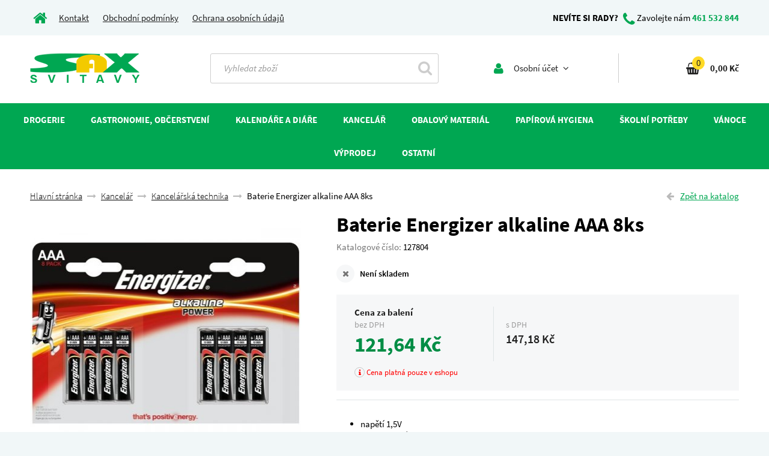

--- FILE ---
content_type: text/html; charset=utf-8
request_url: https://www.sax-svitavy.cz/baterie-energizer-alkaline-aaa-8ks/
body_size: 9574
content:
<!DOCTYPE html>
<html lang="cs" xmlns="http://www.w3.org/1999/html" xmlns="http://www.w3.org/1999/html">
<head>
	<meta name="robots" content="index, follow">
	<meta http-equiv="Content-Type" content="text/html; charset=utf-8">
	<title>Baterie Energizer alkaline AAA 8ks | SAX Svitavy</title>
	<link rel="stylesheet" href="/dist/css/sanspro.min.css">
	<link rel="stylesheet" href="/dist/css/main.min.css">

	<meta name="viewport" content="width=device-width, initial-scale=1.0, maximum-scale=1.0">
	<meta name="google-site-verification" content="4mBBykKcURJlfYu8cduEcmv0tQ0Mz8AczJmwJGw0YPc">

	<meta name="description" content="Napětí 1,5V, typ alkalická baterie, velikost AAA, kompatibilní označení AAA, LR03, MN2400, AM4">
	<meta name="keywords" content="">

	<!--  FAVICON   -->
	<link rel="shortcut icon" href='/favicon.ico'>
	<!--  FAVICON  END  -->

	<!-- JS  -->
	<!--[if lt IE 9]>
	<script src="/dist/js/ie.min.js"></script>
	<![endif]-->

	<script src="/dist/js/head.min.js"></script>
	<!-- JS  END -->

	<!--  OG  -->
	<meta property="og:title" content="Baterie Energizer alkaline AAA 8ks | SAX Svitavy">
	<meta property="og:description" content="Napětí 1,5V, typ alkalická baterie, velikost AAA, kompatibilní označení AAA, LR03, MN2400, AM4">
	<meta property="og:type" content="website">
	<meta property="og:image" content="https://www.sax-svitavy.cz/cache/3e/87/3e8761490088-13760-450x400-centered.jpg">
	<meta property="og:site_name" content="SAX Svitavy">
	<!--  OG END -->

</head>
<body>


	<!--head-->
<div id="snippet--head"><!--head-->
<div class="container">
	<div class="content">
		<div class="head-contact">
			<div class="col-xs-12 col-sm-8 col-md-6 left">
				<a href="/" class="link-default hidden-xs"><i class="fa fa-home"></i></a>
				<a class="logo" href="/"><img src="/_style/images/front/logo.png" alt="sitename" title="sitename" class="img-responsive"></a>
				<button type="button" class="navbar-toggle collapsed hidden-sm hidden-md hidden-lg" data-toggle="collapse" data-target="#navbar" aria-expanded="false" aria-controls="navbar">
					<span class="icon-bar"></span>
					<span class="icon-bar"></span>
					<span class="icon-bar"></span>
				</button>
                <span class="account account-head hidden-md hidden-lg">
<div class="dropdown box">
	<a href="#" class="dropdown-toggle" data-toggle="dropdown">
		<i class="fa fa-user"></i><span class="hidden-xs"> Osobní účet <i class="fa fa-angle-down"></i></span>
	</a>
	<div class="submenu dropdown-menu">
			<div class="has-padding">
				<form action="/baterie-energizer-alkaline-aaa-8ks/" method="post" id="frm-loginForm">
					<input type="text" name="username" placeholder="Email" class="form-control" id="frm-loginForm-username" required data-nette-rules='[{"op":":filled","msg":"Zadejte E-Mail."}]'>
					<input type="password" name="password" placeholder="Heslo" class="form-control" id="frm-loginForm-password" required data-nette-rules='[{"op":":filled","msg":"Zajdete heslo."}]'>
					<button type="submit" name="send" class="btn btn-default" value="Přihlásit">Přihlásit se <i class="fa fa-unlock-alt"></i></button>
				<input type="hidden" name="order_detail" value=""><input type="hidden" name="_do" value="loginForm-submit"></form>

				<a class="loss-pass" href="/sign/lost-pass/">Neznám svoje heslo</a>
			</div>
			<a class="new-user" href="/sign/up/">Registrace <i class="fa fa-user-plus"></i></a>
	</div>
</div>                </span>
                <span class="hidden-sm hidden-md hidden-lg basket basket-head basket-move-xs">
<div class="dropdown box basket-move">
	<a class="hidden-sm hidden-md hidden-lg" href="/kosik/">
<div id="snippet--basket_info_xs">		<i class="fa fa-shopping-basket"></i><span class="basket-sum">0</span>
</div>
	</a>
	<a class="dropdown-toggle hidden-xs" href="/kosik/">
<div id="snippet--basket_info">		<i class="fa fa-shopping-basket"></i><span class="basket-sum">0</span><strong class="basket-price">0,00 Kč</strong>
</div>
	</a>
</div>                </span>

                <span class="hidden-xs hidden-sm">
                    <a href="/kontakt">Kontakt</a>
                    <a href="/obchodni-podminky">Obchodní podmínky</a>
                    <a href="/ochrana-osobnich-udaju">Ochrana osobních údajů</a>
                </span>
			</div>
			<div class="col-sm-4 col-md-6 text-right right hidden-xs">
				<span class="hidden-sm"><strong>NEVÍTE SI RADY?</strong> <i class="fa fa-phone"></i><span> Zavolejte nám </span><a href="tel:+420461532844" class="link-default"><strong>461 532 844</strong></a></span>
                <span class="hidden-xs hidden-md hidden-lg basket basket-head basket-move-sm">
                </span>
			</div>
			<div class="clearfix"></div>
		</div>
	</div>
	<div class="content bg-white">
		<div class="head-action">
			<div class="col-sm-5 col-md-3 hidden-xs logo-box">
				<a class="logo" href="/"><img src="/_style/images/front/logo.png" alt="sitename" title="sitename" class="img-responsive"></a>
			</div>
			<div class="col-sm-5 col-md-4">
				<form action="/baterie-energizer-alkaline-aaa-8ks/" method="post" id="frm-search">
				<div class="search">
					<div class="col-xs-8 col-sm-8 col-md-9 col-lg-10">
						<input class="form-control form-search" placeholder="Vyhledat zboží" type="text" name="search" id="frm-search-search">
					</div>
					<div class="col-xs-4 col-sm-4 col-md-3 col-lg-2 text-right">
						<button class="btn-search" type="submit" name="_submit" value="Hledat"><i class="fa fa-search"></i></button>
					</div>
				</div>
				<input type="hidden" name="_do" value="search-submit"><!--[if IE]><input type=IEbug disabled style="display:none"><![endif]-->
</form>

			</div>
			<div class="col-sm-2 hidden-xs hidden-md hidden-lg">
				<button type="button" class="navbar-toggle collapsed" data-toggle="collapse" data-target="#navbar" aria-expanded="false" aria-controls="navbar">
					<span class="icon-bar"></span>
					<span class="icon-bar"></span>
					<span class="icon-bar"></span>
				</button>
			</div>
			<div class="hidden-sm col-md-5 ">
				<div class="hidden-xs hidden-sm col-md-6 col-lg-7 account">
<div class="dropdown box">
	<a href="#" class="dropdown-toggle" data-toggle="dropdown">
		<i class="fa fa-user"></i><span class="hidden-xs"> Osobní účet <i class="fa fa-angle-down"></i></span>
	</a>
	<div class="submenu dropdown-menu">
			<div class="has-padding">
				<form action="/baterie-energizer-alkaline-aaa-8ks/" method="post" id="frm-loginForm">
					<input type="text" name="username" placeholder="Email" class="form-control" id="frm-loginForm-username" required data-nette-rules='[{"op":":filled","msg":"Zadejte E-Mail."}]'>
					<input type="password" name="password" placeholder="Heslo" class="form-control" id="frm-loginForm-password" required data-nette-rules='[{"op":":filled","msg":"Zajdete heslo."}]'>
					<button type="submit" name="send" class="btn btn-default" value="Přihlásit">Přihlásit se <i class="fa fa-unlock-alt"></i></button>
				<input type="hidden" name="order_detail" value=""><input type="hidden" name="_do" value="loginForm-submit"></form>

				<a class="loss-pass" href="/sign/lost-pass/">Neznám svoje heslo</a>
			</div>
			<a class="new-user" href="/sign/up/">Registrace <i class="fa fa-user-plus"></i></a>
	</div>
</div>				</div>
				<div class="col-sm-12 col-md-6 col-lg-5 basket hidden-xs basket-move-md">
				</div>
			</div>
			<div class="clearfix"></div>
		</div>
	</div>
</div>

<!-- /.head --></div>
	<!-- /.head -->

	<!--nav-->
<div class="navbar-wrapper">
	<div class="container">
		<nav class="navbar">
			<div id="navbar" class="navbar-collapse collapse">
				<ul class="ul-width">
					<li class="dropdown li-link">
						
						<a href="#" class="navbar-link dropdown-link" class="dropdown-toggle" data-toggle="dropdown">Drogerie</a>
						<div class="dropdown-menu dropdown-min-width">
							<div class="box col-xs-12 col-sm-6 col-md-4 col-lg-3">
								<div class="box-links">
									<div class="title second-level"><a href="https://www.sax-svitavy.cz/drogerie/cistici-a-uklidove-prostredky/">Čistící a úklidové prostředky</a></div>
									<div class="links">
										<a href="https://www.sax-svitavy.cz/drogerie/cistici-a-uklidove-prostredky/dezinfekce/">Dezinfekce</a>
										<a href="https://www.sax-svitavy.cz/drogerie/cistici-a-uklidove-prostredky/do-kuchyne/">Do kuchyně</a>
										<a href="https://www.sax-svitavy.cz/drogerie/cistici-a-uklidove-prostredky/houbicky-hadry-dratenky/">Houbičky, hadry, drátěnky</a>
										<a href="https://www.sax-svitavy.cz/drogerie/cistici-a-uklidove-prostredky/koupelny/">Koupelny</a>
										<a href="https://www.sax-svitavy.cz/drogerie/cistici-a-uklidove-prostredky/na-nabytek/">Na nábytek</a>
										<a href="https://www.sax-svitavy.cz/drogerie/cistici-a-uklidove-prostredky/na-podlahy/">Na podlahy</a>
										<a href="https://www.sax-svitavy.cz/drogerie/cistici-a-uklidove-prostredky/odpady/">Odpady</a>
										<a href="https://www.sax-svitavy.cz/drogerie/cistici-a-uklidove-prostredky/osvezovace-vzduchu/">Osvěžovače vzduchu</a>
										<a href="https://www.sax-svitavy.cz/drogerie/cistici-a-uklidove-prostredky/sklo-a-okna/">Sklo a okna</a>
										<a href="https://www.sax-svitavy.cz/drogerie/cistici-a-uklidove-prostredky/toalety/">Toalety</a>
									</div>
								</div>
							</div>
							<div class="box col-xs-12 col-sm-6 col-md-4 col-lg-3">
								<div class="box-links">
									<div class="title second-level"><a href="https://www.sax-svitavy.cz/drogerie/hygiena/">Hygiena</a></div>
									<div class="links">
										<a href="https://www.sax-svitavy.cz/drogerie/hygiena/cistici-ubrousky/">Čistící ubrousky</a>
										<a href="https://www.sax-svitavy.cz/drogerie/hygiena/kremy/">Krémy</a>
										<a href="https://www.sax-svitavy.cz/drogerie/hygiena/mydla-a-cistici-pasty/">Mýdla a čistící pasty</a>
										<a href="https://www.sax-svitavy.cz/drogerie/hygiena/pece-o-rty/">Péče o rty</a>
										<a href="https://www.sax-svitavy.cz/drogerie/hygiena/rukavice/">Rukavice</a>
										<a href="https://www.sax-svitavy.cz/drogerie/hygiena/ostatni/">Ostatní</a>
									</div>
								</div>
							</div>
							<div class="box col-xs-12 col-sm-6 col-md-4 col-lg-3">
								<div class="box-links">
									<div class="title second-level"><a href="https://www.sax-svitavy.cz/drogerie/praci-prostredky/">Prací prostředky</a></div>
									<div class="links">
										<a href="https://www.sax-svitavy.cz/drogerie/praci-prostredky/avivaze-335/">Aviváže</a>
										<a href="https://www.sax-svitavy.cz/drogerie/praci-prostredky/gely-334/">Gely</a>
										<a href="https://www.sax-svitavy.cz/drogerie/praci-prostredky/prasky-333/">Prášky</a>
									</div>
								</div>
							</div>
						</div>
					</li>
					<li class="dropdown li-link">
						
						<a href="#" class="navbar-link dropdown-link" class="dropdown-toggle" data-toggle="dropdown">Gastronomie, občerstvení</a>
						<div class="dropdown-menu dropdown-min-width">
							<div class="box col-xs-12 col-sm-6 col-md-4 col-lg-3">
								<div class="box-links">
									<div class="title second-level"><a href="https://www.sax-svitavy.cz/gastronomie-domacnost/jednorazpve-nadobi-336/">Jednorázové nádobí</a></div>
									<div class="links">
										<a href="https://www.sax-svitavy.cz/gastronomie-domacnost/jednorazpve-nadobi-336/brcka/">Brčka</a>
										<a href="https://www.sax-svitavy.cz/gastronomie-domacnost/jednorazpve-nadobi-336/hlinikove-nadobi/">Hliníkové nádobí</a>
										<a href="https://www.sax-svitavy.cz/gastronomie-domacnost/jednorazpve-nadobi-336/kelimky/">Kelímky</a>
										<a href="https://www.sax-svitavy.cz/gastronomie-domacnost/jednorazpve-nadobi-336/lzice-pribory-michatka/">Lžíce, příbory, míchátka</a>
										<a href="https://www.sax-svitavy.cz/gastronomie-domacnost/jednorazpve-nadobi-336/menubox/">MenuBox</a>
										<a href="https://www.sax-svitavy.cz/gastronomie-domacnost/jednorazpve-nadobi-336/misky/">Misky, vaničky</a>
										<a href="https://www.sax-svitavy.cz/gastronomie-domacnost/jednorazpve-nadobi-336/tacky-dortove-krabice/">Tácky, dortové krabice</a>
										<a href="https://www.sax-svitavy.cz/gastronomie-domacnost/jednorazpve-nadobi-336/talire/">Talíře</a>
									</div>
								</div>
							</div>
							<div class="box col-xs-12 col-sm-6 col-md-4 col-lg-3">
								<div class="box-links">
									<div class="title second-level"><a href="https://www.sax-svitavy.cz/gastronomie-domacnost/obaly-na-potraviny-/">Obaly na potraviny  </a></div>
									<div class="links">
										<a href="https://www.sax-svitavy.cz/gastronomie-domacnost/obaly-na-potraviny-/alobal-341/">Alobal</a>
										<a href="https://www.sax-svitavy.cz/gastronomie-domacnost/obaly-na-potraviny-/celofanove-sacky-342/">Celofánové sáčky</a>
										<a href="https://www.sax-svitavy.cz/gastronomie-domacnost/obaly-na-potraviny-/cukrarske-kosicky/">Cukrářské košíčky</a>
										<a href="https://www.sax-svitavy.cz/gastronomie-domacnost/obaly-na-potraviny-/kupecke-sacky-338/">Kupecké sáčky</a>
										<a href="https://www.sax-svitavy.cz/gastronomie-domacnost/obaly-na-potraviny-/mikrotenove-sacky-337/">Mikrotenové sáčky</a>
										<a href="https://www.sax-svitavy.cz/gastronomie-domacnost/obaly-na-potraviny-/papirove-sacky-339/">Papírové sáčky, role</a>
										<a href="https://www.sax-svitavy.cz/gastronomie-domacnost/obaly-na-potraviny-/potravinove-folie-340/">Potravinové folie</a>
										<a href="https://www.sax-svitavy.cz/gastronomie-domacnost/obaly-na-potraviny-/svacinove/">Svačinové sáčky</a>
									</div>
								</div>
							</div>
							<div class="box col-xs-12 col-sm-6 col-md-4 col-lg-3">
								<div class="box-links">
									<div class="title second-level"><a href="https://www.sax-svitavy.cz/gastronomie-domacnost/ostatni/">Ostatní</a></div>
									<div class="links">
										<a href="https://www.sax-svitavy.cz/gastronomie-domacnost/ostatni/gumicky-/">Gumičky</a>
										<a href="https://www.sax-svitavy.cz/gastronomie-domacnost/ostatni/rukavice/">Rukavice</a>
										<a href="https://www.sax-svitavy.cz/gastronomie-domacnost/ostatni/spejle-paratka/">Špejle, párátka</a>
										<a href="https://www.sax-svitavy.cz/gastronomie-domacnost/ostatni/ubrousky-a-ubrusy/">Ubrousky a ubrusy</a>
									</div>
								</div>
							</div>
						</div>
					</li>
					<li class="dropdown li-link">
						
						<a href="#" class="navbar-link dropdown-link" class="dropdown-toggle" data-toggle="dropdown">Kalendáře a diáře</a>
						<div class="dropdown-menu dropdown-min-width">
							<div class="box col-xs-12 col-sm-6 col-md-4 col-lg-3">
								<div class="box-links">
									<div class="title second-level"><a href="https://www.sax-svitavy.cz/kalendare-a-diare/diare/">Diáře</a></div>
									<div class="links">
										<a href="https://www.sax-svitavy.cz/kalendare-a-diare/diare/denni/">Denní</a>
										<a href="https://www.sax-svitavy.cz/kalendare-a-diare/diare/kapesni/">Kapesní</a>
										<a href="https://www.sax-svitavy.cz/kalendare-a-diare/diare/tydenni/">Týdenní</a>
									</div>
								</div>
							</div>
							<div class="box col-xs-12 col-sm-6 col-md-4 col-lg-3">
								<div class="box-links">
									<div class="title second-level"><a href="https://www.sax-svitavy.cz/kalendare-a-diare/kalendare/">Kalendáře</a></div>
									<div class="links">
										<a href="https://www.sax-svitavy.cz/kalendare-a-diare/kalendare/nastenne/">Nástěnné</a>
										<a href="https://www.sax-svitavy.cz/kalendare-a-diare/kalendare/stolni/">Stolní</a>
									</div>
								</div>
							</div>
						</div>
					</li>
					<li class="dropdown li-link">
						
						<a href="#" class="navbar-link dropdown-link" class="dropdown-toggle" data-toggle="dropdown">Kancelář</a>
						<div class="dropdown-menu dropdown-min-width">
							<div class="box col-xs-12 col-sm-6 col-md-4 col-lg-3">
								<div class="box-links">
									<div class="title second-level"><a href="https://www.sax-svitavy.cz/kancelar-326/archivace/">Archivace</a></div>
									<div class="links">
										<a href="https://www.sax-svitavy.cz/kancelar-326/archivace/archivni-krabice-spony/">Archivní krabice, spony</a>
										<a href="https://www.sax-svitavy.cz/kancelar-326/archivace/archivni-zavesne-poradace/">Archivní, závěsné pořadače</a>
										<a href="https://www.sax-svitavy.cz/kancelar-326/archivace/boxy-na-spisy/">Boxy na spisy</a>
										<a href="https://www.sax-svitavy.cz/kancelar-326/archivace/desky-slohy/">Desky, slohy</a>
										<a href="https://www.sax-svitavy.cz/kancelar-326/archivace/diplomatky/">Diplomatky</a>
										<a href="https://www.sax-svitavy.cz/kancelar-326/archivace/krouzkove-poradace/">Kroužkové pořadače</a>
										<a href="https://www.sax-svitavy.cz/kancelar-326/archivace/odkladaci-mapy/">Odkládací mapy</a>
										<a href="https://www.sax-svitavy.cz/kancelar-326/archivace/pakove-poradace/">Pákové pořadače</a>
										<a href="https://www.sax-svitavy.cz/kancelar-326/archivace/plastove-obalky/">Plastové obálky</a>
										<a href="https://www.sax-svitavy.cz/kancelar-326/archivace/pruhledne-obaly/">Průhledné obaly</a>
										<a href="https://www.sax-svitavy.cz/kancelar-326/archivace/rozdruzovace/">Rozdružovače</a>
										<a href="https://www.sax-svitavy.cz/kancelar-326/archivace/rychlovazace/">Rychlovazače</a>
										<a href="https://www.sax-svitavy.cz/kancelar-326/archivace/vizitkare-obaly-na-doklady/">Vizitkáře, obaly na doklady</a>
									</div>
								</div>
							</div>
							<div class="box col-xs-12 col-sm-6 col-md-4 col-lg-3">
								<div class="box-links">
									<div class="title second-level"><a href="https://www.sax-svitavy.cz/kancelar-326/kancelarska-technika-potreby/">Kancelářská technika</a></div>
									<div class="links">
										<a href="https://www.sax-svitavy.cz/kancelar-326/kancelarska-technika-potreby/barvici-pasky/">Barvící pásky</a>
										<a href="https://www.sax-svitavy.cz/kancelar-326/kancelarska-technika-potreby/baterie/">Baterie</a>
										<a href="https://www.sax-svitavy.cz/kancelar-326/kancelarska-technika-potreby/cistici-potreby-pro-kancelarskou-techniku/">Čistící potřeby pro kancelářskou techniku</a>
										<a href="https://www.sax-svitavy.cz/kancelar-326/kancelarska-technika-potreby/etiketovaci-kleste/">Etiketovací kleště</a>
										<a href="https://www.sax-svitavy.cz/kancelar-326/kancelarska-technika-potreby/kalkulacky/">Kalkulačky</a>
										<a href="https://www.sax-svitavy.cz/kancelar-326/kancelarska-technika-potreby/laminatory-a-laminovaci-folie/">Laminátory a laminovací folie</a>
										<a href="https://www.sax-svitavy.cz/kancelar-326/kancelarska-technika-potreby/listy/">Lišty</a>
										<a href="https://www.sax-svitavy.cz/kancelar-326/kancelarska-technika-potreby/podlozky/">Podložky</a>
										<a href="https://www.sax-svitavy.cz/kancelar-326/kancelarska-technika-potreby/pokladny/">Pokladny</a>
										<a href="https://www.sax-svitavy.cz/kancelar-326/kancelarska-technika-potreby/rezacky-na-papir/">Řezačky na papír</a>
										<a href="https://www.sax-svitavy.cz/kancelar-326/kancelarska-technika-potreby/skartovace/">Skartovače</a>
										<a href="https://www.sax-svitavy.cz/kancelar-326/kancelarska-technika-potreby/vazace-a-hrbety-desky/">Vazače a hřbety, desky</a>
									</div>
								</div>
							</div>
							<div class="box col-xs-12 col-sm-6 col-md-4 col-lg-3">
								<div class="box-links">
									<div class="title second-level"><a href="https://www.sax-svitavy.cz/kancelar-326/kancelarske-potreby/">Kancelářské potřeby</a></div>
									<div class="links">
										<a href="https://www.sax-svitavy.cz/kancelar-326/kancelarske-potreby/derovacky/">Děrovačky</a>
										<a href="https://www.sax-svitavy.cz/kancelar-326/kancelarske-potreby/drateny-program/">Drátěný program</a>
										<a href="https://www.sax-svitavy.cz/kancelar-326/kancelarske-potreby/gumy-368/">Gumy</a>
										<a href="https://www.sax-svitavy.cz/kancelar-326/kancelarske-potreby/izolepa/">Izolepa</a>
										<a href="https://www.sax-svitavy.cz/kancelar-326/kancelarske-potreby/dopisni-spony/">Kancelářské sponky</a>
										<a href="https://www.sax-svitavy.cz/kancelar-326/kancelarske-potreby/klipy-jmenovky/">Klipy, jmenovky</a>
										<a href="https://www.sax-svitavy.cz/kancelar-326/kancelarske-potreby/korekcni-prostredky/">Korekční prostředky</a>
										<a href="https://www.sax-svitavy.cz/kancelar-326/kancelarske-potreby/lepici-strojky-328/">Lepící strojky</a>
										<a href="https://www.sax-svitavy.cz/kancelar-326/kancelarske-potreby/kancelarska-lepidla/">Lepidla</a>
										<a href="https://www.sax-svitavy.cz/kancelar-326/kancelarske-potreby/magnety/">Magnety</a>
										<a href="https://www.sax-svitavy.cz/kancelar-326/kancelarske-potreby/motouzy-gumicky/">Motouzy, gumičky</a>
										<a href="https://www.sax-svitavy.cz/kancelar-326/kancelarske-potreby/navlhcovace/">Navlhčovače</a>
										<a href="https://www.sax-svitavy.cz/kancelar-326/kancelarske-potreby/nuzky-otvirace-obalek/">Nůžky, otvírače obálek</a>
										<a href="https://www.sax-svitavy.cz/kancelar-326/kancelarske-potreby/orezavatka-372/">Ořezávátka</a>
										<a href="https://www.sax-svitavy.cz/kancelar-326/kancelarske-potreby/pracovni-noze/">Pracovní nože</a>
										<a href="https://www.sax-svitavy.cz/kancelar-326/kancelarske-potreby/pravitka-371/">Pravítka</a>
										<a href="https://www.sax-svitavy.cz/kancelar-326/kancelarske-potreby/razitka/">Razítka</a>
										<a href="https://www.sax-svitavy.cz/kancelar-326/kancelarske-potreby/sesivacky-a-rozesivacky/">Sešívačky a rozešívačky</a>
										<a href="https://www.sax-svitavy.cz/kancelar-326/kancelarske-potreby/spendliky-pripinacky/">Špendlíky, připínáčky</a>
									</div>
								</div>
							</div>
							<div class="box col-xs-12 col-sm-6 col-md-4 col-lg-3">
								<div class="box-links">
									<div class="title second-level"><a href="https://www.sax-svitavy.cz/kancelar-326/papir/">Papír</a></div>
									<div class="links">
										<a href="https://www.sax-svitavy.cz/kancelar-326/papir/bloky/">Bloky</a>
										<a href="https://www.sax-svitavy.cz/kancelar-326/papir/etikety/">Etikety</a>
										<a href="https://www.sax-svitavy.cz/kancelar-326/papir/fotopapiry/">Fotopapíry</a>
										<a href="https://www.sax-svitavy.cz/kancelar-326/papir/xeroxovy-papir/">Kancelářský papír</a>
										<a href="https://www.sax-svitavy.cz/kancelar-326/papir/obalky/">Obálky</a>
										<a href="https://www.sax-svitavy.cz/kancelar-326/papir/papir-v-roli-365/">Plotrové role</a>
										<a href="https://www.sax-svitavy.cz/kancelar-326/papir/pokladni-kotoucky/">Pokladní kotoučky</a>
										<a href="https://www.sax-svitavy.cz/kancelar-326/papir/sesity/">Sešity</a>
										<a href="https://www.sax-svitavy.cz/kancelar-326/papir/tabelacni-papir/">Tabelační papír</a>
										<a href="https://www.sax-svitavy.cz/kancelar-326/papir/zaznamni-knihy/">Záznamní knihy</a>
									</div>
								</div>
							</div>
							<div class="box col-xs-12 col-sm-6 col-md-4 col-lg-3">
								<div class="box-links">
									<div class="title second-level"><a href="https://www.sax-svitavy.cz/kancelar-326/psaci-potreby/">Psací potřeby</a></div>
									<div class="links">
										<a href="https://www.sax-svitavy.cz/kancelar-326/psaci-potreby/darkove-sady/">Dárkové sady</a>
										<a href="https://www.sax-svitavy.cz/kancelar-326/psaci-potreby/gelove/">Gelová pera</a>
										<a href="https://www.sax-svitavy.cz/kancelar-326/psaci-potreby/kovove/">Kovová pera</a>
										<a href="https://www.sax-svitavy.cz/kancelar-326/psaci-potreby/linery-a-rollery/">Linery a rollery</a>
										<a href="https://www.sax-svitavy.cz/kancelar-326/psaci-potreby/naplne-do-propisek/">Náplně do propisek</a>
										<a href="https://www.sax-svitavy.cz/kancelar-326/psaci-potreby/pastelky-346/">Pastelky</a>
										<a href="https://www.sax-svitavy.cz/kancelar-326/psaci-potreby/pilot/">Pilot pera</a>
										<a href="https://www.sax-svitavy.cz/kancelar-326/psaci-potreby/plastove/">Plastová pera</a>
										<a href="https://www.sax-svitavy.cz/kancelar-326/psaci-potreby/znackovace/">Popisovače a značkovače</a>
										<a href="https://www.sax-svitavy.cz/kancelar-326/psaci-potreby/popisovace-/">Popisovače lakové</a>
										<a href="https://www.sax-svitavy.cz/kancelar-326/psaci-potreby/tuzky/">Tužky</a>
										<a href="https://www.sax-svitavy.cz/kancelar-326/psaci-potreby/zvyraznovace/">Zvýrazňovače</a>
									</div>
								</div>
							</div>
							<div class="box col-xs-12 col-sm-6 col-md-4 col-lg-3">
								<div class="box-links">
									<div class="title second-level"><a href="https://www.sax-svitavy.cz/kancelar-326/810/">Tabule</a></div>
									<div class="links">
										<a href="https://www.sax-svitavy.cz/kancelar-326/810/prislusenstvi/">Příslušenství</a>
										<a href="https://www.sax-svitavy.cz/kancelar-326/810/tabule/">Tabule</a>
									</div>
								</div>
							</div>
							<div class="box col-xs-12 col-sm-6 col-md-4 col-lg-3">
								<div class="box-links">
									<div class="title second-level"><a href="https://www.sax-svitavy.cz/kancelar-326/tiskopisy/">Tiskopisy</a></div>
									<div class="links">
										<a href="https://www.sax-svitavy.cz/kancelar-326/tiskopisy/bezpecnost-prace-a-revize/">Bezpečnost práce a revize</a>
										<a href="https://www.sax-svitavy.cz/kancelar-326/tiskopisy/doprava/">Doprava</a>
										<a href="https://www.sax-svitavy.cz/kancelar-326/tiskopisy/mzdove-a-personalni/">Mzdové a personální</a>
										<a href="https://www.sax-svitavy.cz/kancelar-326/tiskopisy/ruzne/">Různé</a>
										<a href="https://www.sax-svitavy.cz/kancelar-326/tiskopisy/ucetni-a-danove-doklady/">Účetní a daňové doklady</a>
										<a href="https://www.sax-svitavy.cz/kancelar-326/tiskopisy/ucetni-evidence/">Účetní evidence</a>
									</div>
								</div>
							</div>
							<div class="box col-xs-12 col-sm-6 col-md-4 col-lg-3">
								<div class="box-links">
									<div class="title second-level"><a href="https://www.sax-svitavy.cz/kancelar-326/ostatni-351/">Ostatní</a></div>
									<div class="links">
									</div>
								</div>
							</div>
						</div>
					</li>
					<li class="dropdown li-link">
						
						<a href="#" class="navbar-link dropdown-link" class="dropdown-toggle" data-toggle="dropdown">Obalový materiál</a>
						<div class="dropdown-menu dropdown-min-width">
							<div class="box col-xs-12 col-sm-6 col-md-4 col-lg-3">
								<div class="box-links">
									<div class="title second-level"><a href="https://www.sax-svitavy.cz/obalovy-material/balici-papir-353/">Balící papír</a></div>
									<div class="links">
									</div>
								</div>
							</div>
							<div class="box col-xs-12 col-sm-6 col-md-4 col-lg-3">
								<div class="box-links">
									<div class="title second-level"><a href="https://www.sax-svitavy.cz/obalovy-material/krabice/">Krabice</a></div>
									<div class="links">
									</div>
								</div>
							</div>
							<div class="box col-xs-12 col-sm-6 col-md-4 col-lg-3">
								<div class="box-links">
									<div class="title second-level"><a href="https://www.sax-svitavy.cz/obalovy-material/lepici-pasky/">Lepící a vázací pásky</a></div>
									<div class="links">
										<a href="https://www.sax-svitavy.cz/obalovy-material/lepici-pasky/6013/">Barevné</a>
										<a href="https://www.sax-svitavy.cz/obalovy-material/lepici-pasky/havana/">Havana</a>
										<a href="https://www.sax-svitavy.cz/obalovy-material/lepici-pasky/krepove/">Krepové</a>
										<a href="https://www.sax-svitavy.cz/obalovy-material/lepici-pasky/oboustranne/">Oboustranné</a>
										<a href="https://www.sax-svitavy.cz/obalovy-material/lepici-pasky/odvijece/">Odvíječe lepící pásky</a>
										<a href="https://www.sax-svitavy.cz/obalovy-material/lepici-pasky/papirove/">Papírové</a>
										<a href="https://www.sax-svitavy.cz/obalovy-material/lepici-pasky/transparentni/">Transparentní</a>
										<a href="https://www.sax-svitavy.cz/obalovy-material/lepici-pasky/vazaci-pasky-a-spony/">Vázací pásky a spony</a>
										<a href="https://www.sax-svitavy.cz/obalovy-material/lepici-pasky/6017/">Ostatní</a>
									</div>
								</div>
							</div>
							<div class="box col-xs-12 col-sm-6 col-md-4 col-lg-3">
								<div class="box-links">
									<div class="title second-level"><a href="https://www.sax-svitavy.cz/obalovy-material/obalove-folie/">Obalové folie, lepenka</a></div>
									<div class="links">
										<a href="https://www.sax-svitavy.cz/obalovy-material/obalove-folie/bublinkova-folie-332/">Bublinková folie</a>
										<a href="https://www.sax-svitavy.cz/obalovy-material/obalove-folie/hadice-331/">Hadice</a>
										<a href="https://www.sax-svitavy.cz/obalovy-material/obalove-folie/strecova-330/">Strečová folie</a>
										<a href="https://www.sax-svitavy.cz/obalovy-material/obalove-folie/vlnita-lepenka/">Vlnitá lepenka</a>
									</div>
								</div>
							</div>
							<div class="box col-xs-12 col-sm-6 col-md-4 col-lg-3">
								<div class="box-links">
									<div class="title second-level"><a href="https://www.sax-svitavy.cz/obalovy-material/pytle/">Pytle</a></div>
									<div class="links">
										<a href="https://www.sax-svitavy.cz/obalovy-material/pytle/mikrotenove-345/">Mikrotenové</a>
										<a href="https://www.sax-svitavy.cz/obalovy-material/pytle/papirove-343/">Papírové</a>
										<a href="https://www.sax-svitavy.cz/obalovy-material/pytle/polyetylenove-344/">Polyetylenové</a>
									</div>
								</div>
							</div>
							<div class="box col-xs-12 col-sm-6 col-md-4 col-lg-3">
								<div class="box-links">
									<div class="title second-level"><a href="https://www.sax-svitavy.cz/obalovy-material/sacky/">Sáčky</a></div>
									<div class="links">
										<a href="https://www.sax-svitavy.cz/obalovy-material/sacky/celofanove/">Celofánové</a>
										<a href="https://www.sax-svitavy.cz/obalovy-material/sacky/hygienicke/">Hygienické</a>
										<a href="https://www.sax-svitavy.cz/obalovy-material/sacky/kupecke/">Kupecké</a>
										<a href="https://www.sax-svitavy.cz/obalovy-material/sacky/mikrotenove/">Mikrotenové</a>
										<a href="https://www.sax-svitavy.cz/obalovy-material/sacky/odpadove/">Odpadové</a>
										<a href="https://www.sax-svitavy.cz/obalovy-material/sacky/pe-sacky/">PE Sáčky</a>
										<a href="https://www.sax-svitavy.cz/obalovy-material/sacky/zipove/">Zipové</a>
										<a href="https://www.sax-svitavy.cz/obalovy-material/sacky/ostatni/">Ostatní</a>
									</div>
								</div>
							</div>
							<div class="box col-xs-12 col-sm-6 col-md-4 col-lg-3">
								<div class="box-links">
									<div class="title second-level"><a href="https://www.sax-svitavy.cz/obalovy-material/tasky/">Tašky</a></div>
									<div class="links">
										<a href="https://www.sax-svitavy.cz/obalovy-material/tasky/9024/">Mikrotenové tašky</a>
										<a href="https://www.sax-svitavy.cz/obalovy-material/tasky/pe-tasky/">PE Tašky</a>
									</div>
								</div>
							</div>
						</div>
					</li>
					<li class="dropdown li-link">
						
						<a href="#" class="navbar-link dropdown-link" class="dropdown-toggle" data-toggle="dropdown">Papírová hygiena</a>
						<div class="dropdown-menu dropdown-min-width">
							<div class="box col-xs-12 col-sm-6 col-md-4 col-lg-3">
								<div class="box-links">
									<div class="title second-level"><a href="https://www.sax-svitavy.cz/1100/rucniky/">Ručníky a utěrky</a></div>
									<div class="links">
										<a href="https://www.sax-svitavy.cz/1100/rucniky/rucniky/">Ručníky</a>
										<a href="https://www.sax-svitavy.cz/1100/rucniky/uterky/">Utěrky</a>
										<a href="https://www.sax-svitavy.cz/1100/rucniky/zasobniky/">Zásobníky</a>
									</div>
								</div>
							</div>
							<div class="box col-xs-12 col-sm-6 col-md-4 col-lg-3">
								<div class="box-links">
									<div class="title second-level"><a href="https://www.sax-svitavy.cz/1100/wc-papir/">Toaletní papír</a></div>
									<div class="links">
										<a href="https://www.sax-svitavy.cz/1100/wc-papir/110042/">Malý návin</a>
										<a href="https://www.sax-svitavy.cz/1100/wc-papir/velky-navin/">Velký návin</a>
										<a href="https://www.sax-svitavy.cz/1100/wc-papir/zasobniky/">Zásobníky</a>
									</div>
								</div>
							</div>
							<div class="box col-xs-12 col-sm-6 col-md-4 col-lg-3">
								<div class="box-links">
									<div class="title second-level"><a href="https://www.sax-svitavy.cz/1100/ubrousky/">Ubrousky a kapesníky</a></div>
									<div class="links">
										<a href="https://www.sax-svitavy.cz/1100/ubrousky/kapesniky/">Kapesníky</a>
										<a href="https://www.sax-svitavy.cz/1100/ubrousky/ubrousky/">Ubrousky</a>
									</div>
								</div>
							</div>
						</div>
					</li>
					<li class="dropdown li-link">
						
						<a href="#" class="navbar-link dropdown-link" class="dropdown-toggle" data-toggle="dropdown">Školní potřeby</a>
						<div class="dropdown-menu dropdown-min-width">
							<div class="box col-xs-12 col-sm-6 col-md-4 col-lg-3">
								<div class="box-links">
									<div class="title second-level"><a href="https://www.sax-svitavy.cz/skolni-potreby/barevne-papiry/">Barevné papíry</a></div>
									<div class="links">
										<a href="https://www.sax-svitavy.cz/skolni-potreby/barevne-papiry/a3/">A3</a>
										<a href="https://www.sax-svitavy.cz/skolni-potreby/barevne-papiry/a4/">A4</a>
									</div>
								</div>
							</div>
							<div class="box col-xs-12 col-sm-6 col-md-4 col-lg-3">
								<div class="box-links">
									<div class="title second-level"><a href="https://www.sax-svitavy.cz/skolni-potreby/gumy-354/">Gumy</a></div>
									<div class="links">
									</div>
								</div>
							</div>
							<div class="box col-xs-12 col-sm-6 col-md-4 col-lg-3">
								<div class="box-links">
									<div class="title second-level"><a href="https://www.sax-svitavy.cz/skolni-potreby/krepovy-papir/">Krepový papír</a></div>
									<div class="links">
									</div>
								</div>
							</div>
							<div class="box col-xs-12 col-sm-6 col-md-4 col-lg-3">
								<div class="box-links">
									<div class="title second-level"><a href="https://www.sax-svitavy.cz/skolni-potreby/kruzitka/">Kružítka</a></div>
									<div class="links">
									</div>
								</div>
							</div>
							<div class="box col-xs-12 col-sm-6 col-md-4 col-lg-3">
								<div class="box-links">
									<div class="title second-level"><a href="https://www.sax-svitavy.cz/skolni-potreby/nuzky/">Nůžky</a></div>
									<div class="links">
									</div>
								</div>
							</div>
							<div class="box col-xs-12 col-sm-6 col-md-4 col-lg-3">
								<div class="box-links">
									<div class="title second-level"><a href="https://www.sax-svitavy.cz/skolni-potreby/orezavatka-370/">Ořezávátka</a></div>
									<div class="links">
									</div>
								</div>
							</div>
							<div class="box col-xs-12 col-sm-6 col-md-4 col-lg-3">
								<div class="box-links">
									<div class="title second-level"><a href="https://www.sax-svitavy.cz/skolni-potreby/podlozky-na-psani/">Podložky na psaní</a></div>
									<div class="links">
									</div>
								</div>
							</div>
							<div class="box col-xs-12 col-sm-6 col-md-4 col-lg-3">
								<div class="box-links">
									<div class="title second-level"><a href="https://www.sax-svitavy.cz/skolni-potreby/pravitka-358/">Pravítka</a></div>
									<div class="links">
									</div>
								</div>
							</div>
							<div class="box col-xs-12 col-sm-6 col-md-4 col-lg-3">
								<div class="box-links">
									<div class="title second-level"><a href="https://www.sax-svitavy.cz/skolni-potreby/psaci-a-vytvarne-potreby/">Psací a výtvarné potřeby</a></div>
									<div class="links">
										<a href="https://www.sax-svitavy.cz/skolni-potreby/psaci-a-vytvarne-potreby/barvy/">Barvy</a>
										<a href="https://www.sax-svitavy.cz/skolni-potreby/psaci-a-vytvarne-potreby/fixy/">Fixy</a>
										<a href="https://www.sax-svitavy.cz/skolni-potreby/psaci-a-vytvarne-potreby/kridy/">Křídy</a>
										<a href="https://www.sax-svitavy.cz/skolni-potreby/psaci-a-vytvarne-potreby/omalovanky/">Omalovánky</a>
										<a href="https://www.sax-svitavy.cz/skolni-potreby/psaci-a-vytvarne-potreby/papir/">Papír</a>
										<a href="https://www.sax-svitavy.cz/skolni-potreby/psaci-a-vytvarne-potreby/pastelky-363/">Pastelky</a>
										<a href="https://www.sax-svitavy.cz/skolni-potreby/psaci-a-vytvarne-potreby/plastelina/">Plastelína</a>
										<a href="https://www.sax-svitavy.cz/skolni-potreby/psaci-a-vytvarne-potreby/propisky/">Propisky</a>
										<a href="https://www.sax-svitavy.cz/skolni-potreby/psaci-a-vytvarne-potreby/samolepky/">Samolepky</a>
										<a href="https://www.sax-svitavy.cz/skolni-potreby/psaci-a-vytvarne-potreby/stetce/">Štětce</a>
										<a href="https://www.sax-svitavy.cz/skolni-potreby/psaci-a-vytvarne-potreby/tuzky-362/">Tužky</a>
									</div>
								</div>
							</div>
							<div class="box col-xs-12 col-sm-6 col-md-4 col-lg-3">
								<div class="box-links">
									<div class="title second-level"><a href="https://www.sax-svitavy.cz/skolni-potreby/psaci-folie/">Psací folie</a></div>
									<div class="links">
									</div>
								</div>
							</div>
							<div class="box col-xs-12 col-sm-6 col-md-4 col-lg-3">
								<div class="box-links">
									<div class="title second-level"><a href="https://www.sax-svitavy.cz/skolni-potreby/sesity/">Sešity</a></div>
									<div class="links">
									</div>
								</div>
							</div>
						</div>
					</li>
					<li class="dropdown li-link">
						
						<a href="#" class="navbar-link dropdown-link" class="dropdown-toggle" data-toggle="dropdown">Vánoce</a>
						<div class="dropdown-menu dropdown-min-width">
							<div class="box col-xs-12 col-sm-6 col-md-4 col-lg-3">
								<div class="box-links">
									<div class="title second-level"><a href="https://www.sax-svitavy.cz/vanoce/darkove-baleni-377/">Dárkové balení</a></div>
									<div class="links">
										<a href="https://www.sax-svitavy.cz/vanoce/darkove-baleni-377/balici-papir-374/">Balící papír</a>
										<a href="https://www.sax-svitavy.cz/vanoce/darkove-baleni-377/celofan-329/">Celofán</a>
										<a href="https://www.sax-svitavy.cz/vanoce/darkove-baleni-377/darkove-tasky-367/">Dárkové tašky</a>
										<a href="https://www.sax-svitavy.cz/vanoce/darkove-baleni-377/pe-tasky-a-sacky-376/">Pe tašky a sáčky</a>
										<a href="https://www.sax-svitavy.cz/vanoce/darkove-baleni-377/stuhy-350/">Stuhy</a>
									</div>
								</div>
							</div>
							<div class="box col-xs-12 col-sm-6 col-md-4 col-lg-3">
								<div class="box-links">
									<div class="title second-level"><a href="https://www.sax-svitavy.cz/vanoce/darky/">Dárky</a></div>
									<div class="links">
									</div>
								</div>
							</div>
							<div class="box col-xs-12 col-sm-6 col-md-4 col-lg-3">
								<div class="box-links">
									<div class="title second-level"><a href="https://www.sax-svitavy.cz/vanoce/dekorace/">Dekorace</a></div>
									<div class="links">
									</div>
								</div>
							</div>
							<div class="box col-xs-12 col-sm-6 col-md-4 col-lg-3">
								<div class="box-links">
									<div class="title second-level"><a href="https://www.sax-svitavy.cz/vanoce/svicky-349/">Svíčky</a></div>
									<div class="links">
									</div>
								</div>
							</div>
							<div class="box col-xs-12 col-sm-6 col-md-4 col-lg-3">
								<div class="box-links">
									<div class="title second-level"><a href="https://www.sax-svitavy.cz/vanoce/ubrousky-375/">Ubrousky</a></div>
									<div class="links">
									</div>
								</div>
							</div>
							<div class="box col-xs-12 col-sm-6 col-md-4 col-lg-3">
								<div class="box-links">
									<div class="title second-level"><a href="https://www.sax-svitavy.cz/vanoce/vanocni-ozdoby/">Vánoční ozdoby</a></div>
									<div class="links">
										<a href="https://www.sax-svitavy.cz/vanoce/vanocni-ozdoby/formy/">Formy</a>
										<a href="https://www.sax-svitavy.cz/vanoce/vanocni-ozdoby/koule/">Koule</a>
										<a href="https://www.sax-svitavy.cz/vanoce/vanocni-ozdoby/olivy/">Olivy</a>
										<a href="https://www.sax-svitavy.cz/vanoce/vanocni-ozdoby/sortimenty/">Sortimenty</a>
										<a href="https://www.sax-svitavy.cz/vanoce/vanocni-ozdoby/spice/">Špice</a>
										<a href="https://www.sax-svitavy.cz/vanoce/vanocni-ozdoby/volne-tvary/">Volné tvary</a>
										<a href="https://www.sax-svitavy.cz/vanoce/vanocni-ozdoby/zvonky/">Zvonky</a>
									</div>
								</div>
							</div>
						</div>
					</li>
					<li class="dropdown li-link">
													<a href="/vyprodej/" class="navbar-link">Výprodej</a>
					</li>
					<li class="dropdown li-link">
						
						<a href="#" class="navbar-link dropdown-link" class="dropdown-toggle" data-toggle="dropdown">Ostatní</a>
						<div class="dropdown-menu dropdown-min-width">
							<div class="box col-xs-12 col-sm-6 col-md-4 col-lg-3">
								<div class="box-links">
									<div class="title second-level"><a href="https://www.sax-svitavy.cz/ostatni/darkove-tasky/">Dárkové tašky</a></div>
									<div class="links">
									</div>
								</div>
							</div>
							<div class="box col-xs-12 col-sm-6 col-md-4 col-lg-3">
								<div class="box-links">
									<div class="title second-level"><a href="https://www.sax-svitavy.cz/ostatni/hracky/">Hračky</a></div>
									<div class="links">
									</div>
								</div>
							</div>
							<div class="box col-xs-12 col-sm-6 col-md-4 col-lg-3">
								<div class="box-links">
									<div class="title second-level"><a href="https://www.sax-svitavy.cz/ostatni/karty/">Karty</a></div>
									<div class="links">
									</div>
								</div>
							</div>
							<div class="box col-xs-12 col-sm-6 col-md-4 col-lg-3">
								<div class="box-links">
									<div class="title second-level"><a href="https://www.sax-svitavy.cz/ostatni/kotoucky-do-tachografu/">Kotoučky do tachografu</a></div>
									<div class="links">
									</div>
								</div>
							</div>
							<div class="box col-xs-12 col-sm-6 col-md-4 col-lg-3">
								<div class="box-links">
									<div class="title second-level"><a href="https://www.sax-svitavy.cz/ostatni/kreativita/">Kreativita</a></div>
									<div class="links">
									</div>
								</div>
							</div>
							<div class="box col-xs-12 col-sm-6 col-md-4 col-lg-3">
								<div class="box-links">
									<div class="title second-level"><a href="https://www.sax-svitavy.cz/ostatni/oslava-373/">Oslava a dekorace</a></div>
									<div class="links">
									</div>
								</div>
							</div>
							<div class="box col-xs-12 col-sm-6 col-md-4 col-lg-3">
								<div class="box-links">
									<div class="title second-level"><a href="https://www.sax-svitavy.cz/ostatni/svicky/">Svíčky</a></div>
									<div class="links">
									</div>
								</div>
							</div>
						</div>
					</li>
				</ul>
			</div>
		</nav>
	</div>
</div>	<!-- /.nav -->

<div id="snippet--flashes"></div>

	<!--container-->
	<div class="container container-full bg-white">
		<!-- Content================================================== -->
		<div class="content">
			<div class="detail-box">
				<div class="col-xs-12">
                <span class="pull-right back-to">
                    <a href="/kancelar-326/kancelarska-technika-potreby/baterie/"><i class="fa fa-arrow-left"></i>Zpět na katalog</a>
                </span>
<ol class="breadcrumb">
	<li>
		<a href="/">Hlavní stránka</a>
		
	</li>
	<li>
		<a href="/kancelar-326/">Kancelář</a>
		
	</li>
	<li>
		<a href="/kancelar-326/kancelarska-technika-potreby/">Kancelářská technika</a>
		
	</li>
	<li>
		Baterie Energizer alkaline AAA 8ks
	</li>
</ol>				</div>
				<div class="col-md-5">
					<!-- Mobile siledr Mobile -->
					<div id="MobileGallery" class="hidden-lg">
						<div class="item-title">
						</div>
						<!-- Slides Container -->
						<div u="slides" class="MobileGalleryBox">
								<div>
									<img u="image" src2="/cache/53/23/5323d6ba2a23-8505-260x260-centered.jpg">
								</div>
						</div>
						<!-- Arrow Left -->
						<span u="arrowleft" class="left fa fa-chevron-left"></span>
						<!-- Arrow Right -->
						<span u="arrowright" class="right fa fa-chevron-right" ></span>
					</div>
					<!-- siledr Big -->
					<div class="hidden-xs hidden-sm hidden-md">
						<div id="SliderDetailBig">
							<div id="carousel-wrapper">
								<div class="item-title">
								</div>
								<div id="carousel">
										<span id="1_img"><img src="/cache/53/23/5323d6ba2a23-8505-450x400-centered.jpg" alt="Baterie Energizer alkaline AAA 8ks"></span>
									<span id="no_img"><img src="/cache/3e/87/3e8761490088-13760-450x400-centered.jpg"></span>
								</div>
							</div>
							<div id="thumbs-wrapper">
								<div id="thumbs">
										<a href="#1_img" class="selected"><img src="/cache/53/23/5323d6ba2a23-8505-106x100-centered.jpg" alt="Baterie Energizer alkaline AAA 8ks"></a>
								</div>
								<a id="prev" href="#"><i class="fa fa-caret-left"></i></a>
								<a id="next" href="#"><i class="fa fa-caret-right"></i></a>
							</div>
						</div>
					</div>
				</div>
				<div class="col-md-7 detail-content">
					<h1>Baterie Energizer alkaline AAA 8ks</h1>
					<p class="catalog-number">Katalogové číslo: <span>127804</span></p>
						<div class="no-stock"><span class="check"><i class="fa fa-times"></i></span> &nbsp;&nbsp;<span class="text-semibold">Není skladem</span></div>
					<div class="item-box">
						<div class="body">
							<div class="col-xs-12 col-sm-7 col-md-12 col-lg-7 price">
								<div class="col-xs-8 no-dph no-grid">
									<p><strong>Cena za balení</strong></p>
									<p class="dph">bez DPH</p>
									<p class="sum">
											121,64 Kč
									</p>
								</div>
								<div class="col-xs-4 with-dph">
									<p class="dph">s DPH</p>
									<p class="sum-small">
											147,18 Kč
									</p>
								</div>
								<div class="clearfix"></div>
								<p class="only-eshop"><i class="fa fa-info"></i> Cena platná pouze v eshopu</p>
							</div>
							<div class="col-xs-12 col-sm-5 col-md-12 col-lg-5 spinner">
								<div class="col-xs-6 no-grid text-right">
								</div>
								<div class="col-xs-6 no-grid text-right">
									<div class="add-baske">
										<div class="inline-block">
											<div class="info-tooltip stock-item" style="display: none">
												<div class="icon"><i class="fa fa-cart-plus"></i></div>
												<div class="text">Úspěšně jsme zboží vložili do košíku</div>
											</div>
											<div class="info-tooltip no-stock-item" style="display: none">
												<div class="icon"><i class="fa fa-cubes"></i></div>
												<div class="text">Bohužel nemáme požadované množství. <br>Aktuálně máme <strong>3 ks</strong>.</div>
											</div>
										</div>
									</div>
								</div>
							</div>
							<div class="clearfix"></div>
						</div>
					</div>
					<div class="action-box">
					</div>
					<div class="description">
						<span class="description-text">
							<ul style="list-style-type: disc;">
<li>napět&iacute; 1,5V</li>
<li>typ alkalick&aacute; baterie</li>
<li>velikost AAA</li>
<li>kompatibiln&iacute; označen&iacute; AAA, LR03, MN2400, AM4</li>
</ul>

						</span>
					</div>
				</div>
				<div class="clearfix"></div>
			</div>
		</div>
		<!-- /.content -->
		<!-- Nav tabs -->
		<div class="product-nav">
			<div class="content">
				<div class="col-xs-12">
					<ul class="nav" role="tablist">
						<li role="presentation" class="active"><a href="#moreinfo" aria-controls="moreinfo" role="tab" data-toggle="tab"><i class="fa fa-file-text-o"></i> Více informací</a></li>
					</ul>
				</div>
				<div class="clearfix"></div>
			</div>
		</div>
		<div class="clearfix"></div>
		<!-- Tab panes -->
<div id="snippet--panel">		<div class="tab-content">
			<div class="content">
				<div role="tabpanel" id="moreinfo" class="active tab-pane fade in">
						<div class="col-md-5 table-responsive no-grid">
							<table class="table table-striped">
								<tr><td><strong>Měrná jednotka</strong></td><td class="text-right">balení</td></tr>
								<tr><td><strong>Výrobce</strong></td><td class="text-right">Energizer</td></tr>
							</table>
						</div>
						<div class="col-md-1"></div>
						<div class="col-md-5">
							
						</div>
				</div>
				<div class="clearfix"></div>
			</div>
		</div>
</div>
		<div class="clearfix"></div>
<div id="snippet--alternatives">		<div class="alternative-goods">
			<div class="content">
				<div class="col-xs-12">
					<h2>Alternativní <span>zboží</span></h2>
					<div class="products">
						<div class="product col-xs-12 col-sm-6 col-md-4 col-lg-3 no-grid">
<div class="prduct-hover">
	<a onclick="gaGoToDetail(21640, &quot;Baterie Varta ACCU nabíjecí 2100MmAh AA 2ks&quot;, &quot;Baterie&quot;, 1, &quot;alternative products&quot;)" href="/baterie-varta-accu-nabijeci-2100mmah-aa-2ks/">
		<div class="box">
			<div class="item-title">
			</div>
			<div class="img">
				<img src="/cache/be/fd/befda9970c6d-21640-260x260-centered.jpg" class="img-responsive" alt="img_name">
			</div>
			<div class="title">Baterie Varta ACCU nabíjecí 2100MmAh AA 2ks</div>
			<div class="col-xs-8 no-grid price">

					181,20 Kč
				<br>
				<span>
						149,75 Kč bez DPH
				</span>

			</div>
				<div class="col-xs-4 no-grid stock text-right"><span class="check"><i class="fa fa-check"></i></span></div>
		</div>
	</a>
	<div class="clearfix"></div>
	<div class="action">
		<div class="catalog-number">Kat. číslo: <span>961018</span></div>
		<div class="add-baske">
				<div class="col-xs-6 no-grid">
					<div class="input-group number-spinner">
	                    <span class="input-group-btn">
	                        <a href="javascript:;" class="btn btn-default" data-dir="dwn">-</a>
	                    </span>
						<input type="text" class="form-control text-center quantity" value="1" onkeypress='validate(event)'>
	                    <span class="input-group-btn">
	                        <a href="javascript:;" class="btn btn-default" data-dir="up">+</a>
	                    </span>
					</div>
				</div>
				<div class="col-xs-6 no-grid text-right">
					<div class="inline-block">
						<div class="info-tooltip stock-item" style="display: none">
							<div class="icon"><i class="fa fa-cart-plus"></i></div>
							<div class="text">Úspěšně jsme zboží vložili do košíku</div>
						</div>
						<div class="info-tooltip no-stock-item" style="display: none">
							<div class="icon"><i class="fa fa-cubes"></i></div>
							<div class="text">Bohužel nemáme požadované množství. <br>Aktuálně máme <strong>3 ks</strong>.</div>
						</div>
						<a href="#" class="btn btn-primary add-to-basket global" data-item-id="21640" data-item-category-name="Baterie" data-item-name="Baterie Varta ACCU nabíjecí 2100MmAh AA 2ks" data-item-price="149.75" data-list="alternative products" data-position="1" data-href="/baterie-energizer-alkaline-aaa-8ks/?do=addItem"><i class="fa fa-shopping-basket"></i><i class="fa fa-spinner fa-spin"></i>&nbsp;&nbsp; DO KOŠÍKU</a>
					</div>
				</div>
			<div class="clearfix"></div>
		</div>
	</div>
	<div class="clearfix"></div>
</div>						</div>
						<div class="product col-xs-12 col-sm-6 col-md-4 col-lg-3 no-grid">
<div class="prduct-hover">
	<a onclick="gaGoToDetail(24432, &quot;Baterie Varta Energy alkaline D mono velké 2 ks&quot;, &quot;Baterie&quot;, 2, &quot;alternative products&quot;)" href="/baterie-varta-energy-alkaline-d-mono-velke-2-ks/">
		<div class="box">
			<div class="item-title">
			</div>
			<div class="img">
				<img src="/cache/c8/d6/c8d684e54027-24432-260x260-centered.jpg" class="img-responsive" alt="img_name">
			</div>
			<div class="title">Baterie Varta Energy alkaline D mono velké 2 ks</div>
			<div class="col-xs-8 no-grid price">

					109,44 Kč
				<br>
				<span>
						90,45 Kč bez DPH
				</span>

			</div>
				<div class="col-xs-4 no-grid stock text-right"><span class="check"><i class="fa fa-check"></i></span></div>
		</div>
	</a>
	<div class="clearfix"></div>
	<div class="action">
		<div class="catalog-number">Kat. číslo: <span>961103</span></div>
		<div class="add-baske">
				<div class="col-xs-6 no-grid">
					<div class="input-group number-spinner">
	                    <span class="input-group-btn">
	                        <a href="javascript:;" class="btn btn-default" data-dir="dwn">-</a>
	                    </span>
						<input type="text" class="form-control text-center quantity" value="1" onkeypress='validate(event)'>
	                    <span class="input-group-btn">
	                        <a href="javascript:;" class="btn btn-default" data-dir="up">+</a>
	                    </span>
					</div>
				</div>
				<div class="col-xs-6 no-grid text-right">
					<div class="inline-block">
						<div class="info-tooltip stock-item" style="display: none">
							<div class="icon"><i class="fa fa-cart-plus"></i></div>
							<div class="text">Úspěšně jsme zboží vložili do košíku</div>
						</div>
						<div class="info-tooltip no-stock-item" style="display: none">
							<div class="icon"><i class="fa fa-cubes"></i></div>
							<div class="text">Bohužel nemáme požadované množství. <br>Aktuálně máme <strong>3 ks</strong>.</div>
						</div>
						<a href="#" class="btn btn-primary add-to-basket global" data-item-id="24432" data-item-category-name="Baterie" data-item-name="Baterie Varta Energy alkaline D mono velké 2 ks" data-item-price="90.45" data-list="alternative products" data-position="2" data-href="/baterie-energizer-alkaline-aaa-8ks/?do=addItem"><i class="fa fa-shopping-basket"></i><i class="fa fa-spinner fa-spin"></i>&nbsp;&nbsp; DO KOŠÍKU</a>
					</div>
				</div>
			<div class="clearfix"></div>
		</div>
	</div>
	<div class="clearfix"></div>
</div>						</div>
						<div class="product col-xs-12 col-sm-6 col-md-4 col-lg-3 no-grid">
<div class="prduct-hover">
	<a onclick="gaGoToDetail(65931, &quot;Baterie Varta lithium CR2016 1ks&quot;, &quot;Baterie&quot;, 3, &quot;alternative products&quot;)" href="/baterie-varta-lithium-cr2016-1ks/">
		<div class="box">
			<div class="item-title">
			</div>
			<div class="img">
				<img src="/cache/48/00/4800e4db92f8-65931-260x260-centered.jpg" class="img-responsive" alt="img_name">
			</div>
			<div class="title">Baterie Varta lithium CR2016 1ks</div>
			<div class="col-xs-8 no-grid price">

					30,42 Kč
				<br>
				<span>
						25,14 Kč bez DPH
				</span>

			</div>
				<div class="col-xs-4 no-grid stock text-right"><span class="check"><i class="fa fa-check"></i></span></div>
		</div>
	</a>
	<div class="clearfix"></div>
	<div class="action">
		<div class="catalog-number">Kat. číslo: <span>961089</span></div>
		<div class="add-baske">
				<div class="col-xs-6 no-grid">
					<div class="input-group number-spinner">
	                    <span class="input-group-btn">
	                        <a href="javascript:;" class="btn btn-default" data-dir="dwn">-</a>
	                    </span>
						<input type="text" class="form-control text-center quantity" value="1" onkeypress='validate(event)'>
	                    <span class="input-group-btn">
	                        <a href="javascript:;" class="btn btn-default" data-dir="up">+</a>
	                    </span>
					</div>
				</div>
				<div class="col-xs-6 no-grid text-right">
					<div class="inline-block">
						<div class="info-tooltip stock-item" style="display: none">
							<div class="icon"><i class="fa fa-cart-plus"></i></div>
							<div class="text">Úspěšně jsme zboží vložili do košíku</div>
						</div>
						<div class="info-tooltip no-stock-item" style="display: none">
							<div class="icon"><i class="fa fa-cubes"></i></div>
							<div class="text">Bohužel nemáme požadované množství. <br>Aktuálně máme <strong>3 ks</strong>.</div>
						</div>
						<a href="#" class="btn btn-primary add-to-basket global" data-item-id="65931" data-item-category-name="Baterie" data-item-name="Baterie Varta lithium CR2016 1ks" data-item-price="25.14" data-list="alternative products" data-position="3" data-href="/baterie-energizer-alkaline-aaa-8ks/?do=addItem"><i class="fa fa-shopping-basket"></i><i class="fa fa-spinner fa-spin"></i>&nbsp;&nbsp; DO KOŠÍKU</a>
					</div>
				</div>
			<div class="clearfix"></div>
		</div>
	</div>
	<div class="clearfix"></div>
</div>						</div>
						<div class="product col-xs-12 col-sm-6 col-md-4 col-lg-3 no-grid">
<div class="prduct-hover">
	<a onclick="gaGoToDetail(65934, &quot;Baterie Varta lithium CR2025 1ks&quot;, &quot;Baterie&quot;, 4, &quot;alternative products&quot;)" href="/baterie-varta-lithium-cr2025-1ks/">
		<div class="box">
			<div class="item-title">
			</div>
			<div class="img">
				<img src="/cache/83/35/8335d56e131f-65934-260x260-centered.jpg" class="img-responsive" alt="img_name">
			</div>
			<div class="title">Baterie Varta lithium CR2025 1ks</div>
			<div class="col-xs-8 no-grid price">

					30,42 Kč
				<br>
				<span>
						25,14 Kč bez DPH
				</span>

			</div>
				<div class="col-xs-4 no-grid stock text-right"><span class="check"><i class="fa fa-check"></i></span></div>
		</div>
	</a>
	<div class="clearfix"></div>
	<div class="action">
		<div class="catalog-number">Kat. číslo: <span>961092</span></div>
		<div class="add-baske">
				<div class="col-xs-6 no-grid">
					<div class="input-group number-spinner">
	                    <span class="input-group-btn">
	                        <a href="javascript:;" class="btn btn-default" data-dir="dwn">-</a>
	                    </span>
						<input type="text" class="form-control text-center quantity" value="1" onkeypress='validate(event)'>
	                    <span class="input-group-btn">
	                        <a href="javascript:;" class="btn btn-default" data-dir="up">+</a>
	                    </span>
					</div>
				</div>
				<div class="col-xs-6 no-grid text-right">
					<div class="inline-block">
						<div class="info-tooltip stock-item" style="display: none">
							<div class="icon"><i class="fa fa-cart-plus"></i></div>
							<div class="text">Úspěšně jsme zboží vložili do košíku</div>
						</div>
						<div class="info-tooltip no-stock-item" style="display: none">
							<div class="icon"><i class="fa fa-cubes"></i></div>
							<div class="text">Bohužel nemáme požadované množství. <br>Aktuálně máme <strong>3 ks</strong>.</div>
						</div>
						<a href="#" class="btn btn-primary add-to-basket global" data-item-id="65934" data-item-category-name="Baterie" data-item-name="Baterie Varta lithium CR2025 1ks" data-item-price="25.14" data-list="alternative products" data-position="4" data-href="/baterie-energizer-alkaline-aaa-8ks/?do=addItem"><i class="fa fa-shopping-basket"></i><i class="fa fa-spinner fa-spin"></i>&nbsp;&nbsp; DO KOŠÍKU</a>
					</div>
				</div>
			<div class="clearfix"></div>
		</div>
	</div>
	<div class="clearfix"></div>
</div>						</div>
						<div class="clearfix"></div>
					</div>
				</div>
				<div class="clearfix"></div>
			</div>
			<div class="text-center">
				<a class="ajax btn btn-default load-more" href="/baterie-energizer-alkaline-aaa-8ks/?limit=4&amp;do=loadMoreAlternatives">Načíst další alternativní produkty</a>
			</div>
		</div>
</div>
		<!-- Circle================================================== -->
<div class="content action-circle">
	<div class="col-xs-12 col-sm-4 text-center box">
		<div class="col-md-12 col-lg-6 img"><img src="/images/front/shopping.png" class="img-responsive" alt="Kancelářské potřeby skladem"></div>
		<div class="col-md-12 col-lg-6 text">Velký sklad s více než <br><strong>4 000 položkami</strong></div>
	</div>
	<div class="col-xs-12 col-sm-4 text-center box">
		<div class="col-md-12 col-lg-6 img"><img src="/images/front/marketing.png" class="img-responsive" alt="Rychlá expedice"></div>
		<div class="col-md-12 col-lg-6 text"><strong>Rychlá expedice</strong> <br>objednaného zboží</div>
	</div>
	<div class="col-xs-12 col-sm-4 text-center box">
		<div class="col-md-12 col-lg-6 img"><img src="/images/front/free_shopping.png" class="img-responsive" alt="Doprava zdarma"></div>
		<div class="col-md-12 col-lg-6 text"><strong>Doprava zdarma</strong> <br>od 4 000 Kč*</div>
	</div>
	<div class="clearfix"></div>
</div>		<!-- /.circle -->
		<!-- Footer================================================== -->
<!-- Newslatter================================================== -->
<div class="newsletter-line"></div>
<div class="newsletter">
	<form action="/baterie-energizer-alkaline-aaa-8ks/" method="post" id="frm-newsletter">
	<div class="col-sm-8 col-md-7 form">
		<div class="col-xs-8 col-sm-8 col-md-6 col-lg-5 no-grid">
		</div>
	</div>
	<input type="hidden" name="_do" value="newsletter-submit"><!--[if IE]><input type=IEbug disabled style="display:none"><![endif]-->
</form>

	<div class="clearfix"></div>
</div><!-- /.newslatter -->
<footer class="footer-small">
	<!-- Links================================================== -->
	<div class="box-2">
		<div class="col-md-4 hidden-xs hidden-sm copy no-grid">&copy; 2026 SAX Svitavy</div>
		<div class="col-md-8 links no-grid">
			<a href="/obchodni-podminky">Obchodní podmínky</a>
			<a href="/obchodni-podminky">Informace poskytované spotřebitelům před uzavřením smlouvy</a>
			<a href="/kontakt">Kontakty</a>
			<span><a href="#" class="scrollTop"><i class="fa fa-arrow-up"></i></a></span>
			<span class="hidden-md hidden-lg">&copy; 1991 - 2026 SAX Svitavy</span>

		</div>
		<div class="clearfix"></div>
	</div>
	<!-- /.Links -->
</footer>		<!-- /.footer -->
	</div>
	<!-- /.container -->


<!-- JavaScript
================================================== -->
	<script src="/dist/js/gallery.min.js"></script>

	<script type="application/javascript">
        // The product being viewed.
	</script>
	<!-- JS SETUP -->
	<script src="/dist/js/main.min.js?1641832758"></script>
<script defer src="https://static.cloudflareinsights.com/beacon.min.js/vcd15cbe7772f49c399c6a5babf22c1241717689176015" integrity="sha512-ZpsOmlRQV6y907TI0dKBHq9Md29nnaEIPlkf84rnaERnq6zvWvPUqr2ft8M1aS28oN72PdrCzSjY4U6VaAw1EQ==" data-cf-beacon='{"version":"2024.11.0","token":"bebd6fb700c447feabcb6229cb26b08d","r":1,"server_timing":{"name":{"cfCacheStatus":true,"cfEdge":true,"cfExtPri":true,"cfL4":true,"cfOrigin":true,"cfSpeedBrain":true},"location_startswith":null}}' crossorigin="anonymous"></script>
</body>
</html>